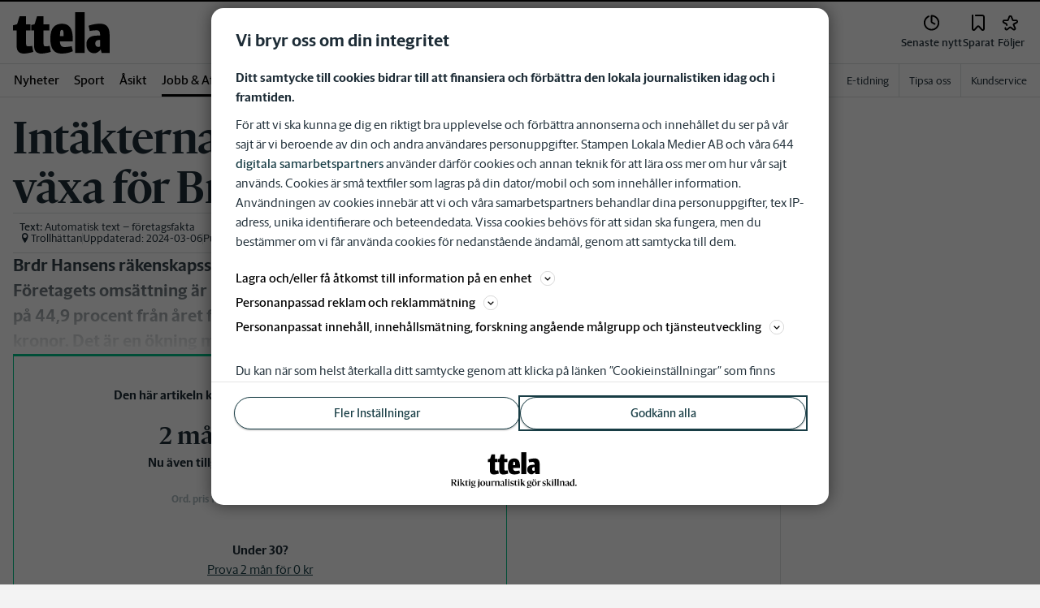

--- FILE ---
content_type: text/plain; charset=utf-8
request_url: https://gto.ttela.se/api/v3/firstparty
body_size: 477
content:
{
  "i": "c44623aa-ec56-4e44-8ed4-f6e8f5af920e",
  "r": "ttela.se",
  "v": "v3",
  "e": {},
  "k": [],
  "c": []
}

--- FILE ---
content_type: application/javascript; charset=UTF-8
request_url: https://www.ttela.se/_next/static/chunks/3297.a45cc7021cffe3cc.js
body_size: 687
content:
"use strict";(self.webpackChunk_N_E=self.webpackChunk_N_E||[]).push([[3297],{63297:function(c,h,t){t.r(h);var e=t(52676),s=t(75271);h.default=s.memo(c=>{let{preserveAspectRatio:h,className:t}=c;return(0,e.jsxs)("svg",{xmlns:"http://www.w3.org/2000/svg",viewBox:"0 0 338.8 145.4",preserveAspectRatio:h,className:t,"data-testid":"brand-TT",children:[(0,e.jsx)("title",{children:"TTELA"}),(0,e.jsx)("path",{d:"M305.5,120.4c-1.7,1-3.8,1.6-6.1,1.6c-5.7,0-10.7-3.4-10.7-11.4c0-7.7,3.6-12.9,13.7-12.9l3.2,0.1V120.4z  M306,40.5c-12.2,0-26.2,1.9-40.8,7l4.2,18.7c10-2.4,19.8-2.5,25.1-2.5c6.6,0,11.1,4.3,11.1,13.8v4.8h-11.9c-21.4,0-36,9.5-36,29.7  c0,6.1,0.8,10.8,2.4,15c4.6,12,14.6,17.3,25,17.3c4.4,0,9-1.6,12.9-4.2c4-2.6,7.6-6.1,9.8-9.5c0.3,1,2.9,11.3,3.1,12.4h28.1V79  C338.8,55.3,329.9,40.5,306,40.5z"}),(0,e.jsx)("path",{d:"M0,46.2l14.2-3.8c3.8-8.8,5.5-19.8,9.1-28.4h22.6v28.8h15.1v21.5H45.9V111c0,6.4,2.4,9.1,7.1,9.1  c3.5,0,8.9-0.5,14.2-1.7l4.1,21c-7.7,2.7-24.1,6-32.9,6c-15.9,0-25.6-7.5-25.6-27.4V64.3H0V46.2z"}),(0,e.jsx)("path",{d:"M63.9,45.2l11.6-2.8c3.8-8.8,5.5-19.8,9.1-28.4h22.6v28.8h20.1v21.5h-20.1V111c0,6.4,2.4,9.1,7.1,9.1  c3.5,0,8.9-0.5,14.2-1.7l4.1,21c-7.7,2.7-24.1,6-32.9,6c-15.9,0-25.6-7.5-25.6-27.4V64.3H63.9V45.2z"}),(0,e.jsx)("path",{d:"M170.1,145.4c-24.1,0-39.2-13.9-39.2-52.8c0-38.9,17.6-52,40.8-52c23.4,0,38,13.2,38,52v10h-45  c0.4,13.7,5.1,19.9,15.9,19.9c6.4,0,16.6-1.1,25.3-3l4.1,17.7C197.3,142.6,185.8,145.4,170.1,145.4z M165.1,84.1h12.7v-6.2  c0-11-2-15.8-6.4-15.8c-4.4,0-6.4,4.8-6.4,15.8V84.1"}),(0,e.jsx)("rect",{x:"218.1",y:"0",width:"33.3",height:"143.2"})]})})}}]);